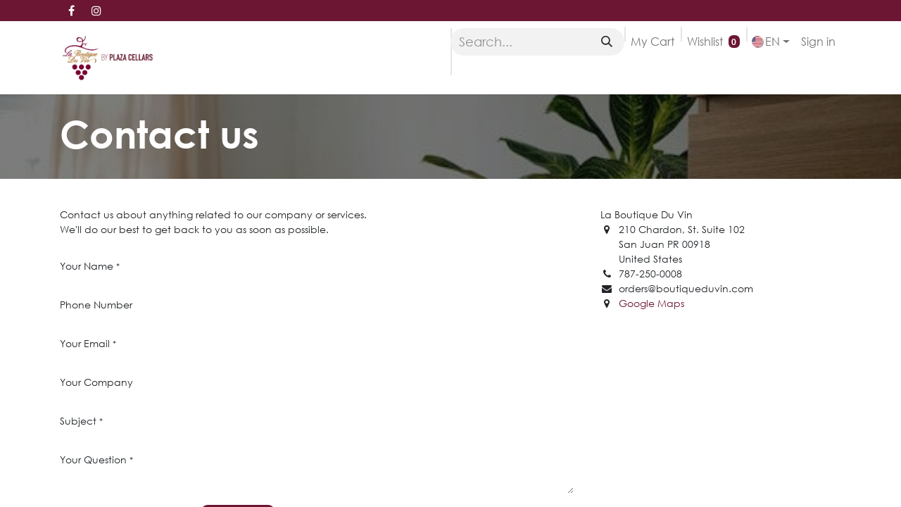

--- FILE ---
content_type: text/html; charset=utf-8
request_url: https://www.boutiqueduvin.com/contactus
body_size: 15192
content:
<!DOCTYPE html>
        
<html lang="en-US" data-website-id="1" data-main-object="website.page(50,)" data-add2cart-redirect="1">
    <head>
        <meta charset="utf-8"/>
        <meta http-equiv="X-UA-Compatible" content="IE=edge"/>
        <meta name="viewport" content="width=device-width, initial-scale=1"/>
        <meta name="generator" content="Odoo"/>
            
        <meta property="og:type" content="website"/>
        <meta property="og:title" content="Contact Us | La Boutique Du Vin"/>
        <meta property="og:site_name" content="La Boutique Du Vin"/>
        <meta property="og:url" content="https://www.boutiqueduvin.com/contactus"/>
        <meta property="og:image" content="https://www.boutiqueduvin.com/web/image/website/1/social_default_image?unique=faa1e23"/>
            
        <meta name="twitter:card" content="summary_large_image"/>
        <meta name="twitter:title" content="Contact Us | La Boutique Du Vin"/>
        <meta name="twitter:image" content="https://www.boutiqueduvin.com/web/image/website/1/social_default_image/300x300?unique=faa1e23"/>
        
        <link rel="alternate" hreflang="en" href="https://www.boutiqueduvin.com/contactus"/>
        <link rel="alternate" hreflang="es" href="https://www.boutiqueduvin.com/es/contactus"/>
        <link rel="alternate" hreflang="x-default" href="https://www.boutiqueduvin.com/contactus"/>
        <link rel="canonical" href="https://www.boutiqueduvin.com/contactus"/>
        
        <link rel="preconnect" href="https://fonts.gstatic.com/" crossorigin=""/>
        <title>Contact Us | La Boutique Du Vin</title>
        <link type="image/x-icon" rel="shortcut icon" href="/web/image/website/1/favicon?unique=faa1e23"/>
        <link rel="preload" href="/web/static/src/libs/fontawesome/fonts/fontawesome-webfont.woff2?v=4.7.0" as="font" crossorigin=""/>
        <link type="text/css" rel="stylesheet" href="/web/assets/1/50cd670/web.assets_frontend.min.css"/>
        <script id="web.layout.odooscript" type="text/javascript">
            var odoo = {
                csrf_token: "f35f20947621546cb2bb79bcb3fa819d994b3812o1801072874",
                debug: "",
            };
        </script>
            
                <script id="google_tag_code" async="1" src="https://www.googletagmanager.com/gtag/js?id=G-7M3RHJ91NX"></script>
                <script>
                    window.dataLayer = window.dataLayer || [];
                    function gtag(){dataLayer.push(arguments);}
                    
                    
                    gtag('js', new Date());
                    gtag('config', 'G-7M3RHJ91NX', {});
                </script>
        <script type="text/javascript">
            odoo.__session_info__ = {"is_admin": false, "is_system": false, "is_public": true, "is_website_user": true, "user_id": false, "is_frontend": true, "profile_session": null, "profile_collectors": null, "profile_params": null, "show_effect": true, "currencies": {"2": {"symbol": "$", "position": "before", "digits": [69, 2]}}, "bundle_params": {"lang": "en_US", "website_id": 1}, "websocket_worker_version": "17.0-3", "translationURL": "/website/translations", "cache_hashes": {"translations": "d312e63c8c0134891755678879322990e56684d3"}, "geoip_country_code": "US", "geoip_phone_code": 1, "lang_url_code": "en"};
            if (!/(^|;\s)tz=/.test(document.cookie)) {
                const userTZ = Intl.DateTimeFormat().resolvedOptions().timeZone;
                document.cookie = `tz=${userTZ}; path=/`;
            }
        </script>
        <script type="text/javascript" defer="defer" src="/web/assets/1/57d3ab9/web.assets_frontend_minimal.min.js" onerror="__odooAssetError=1"></script>
        <script type="text/javascript" defer="defer" data-src="/web/assets/1/0438d76/web.assets_frontend_lazy.min.js" onerror="__odooAssetError=1"></script>
        
                
                <script name="fbp_script">
                    !function(f,b,e,v,n,t,s)
                    {if(f.fbq)return;n=f.fbq=function(){n.callMethod?
                    n.callMethod.apply(n,arguments):n.queue.push(arguments)};
                    if(!f._fbq)f._fbq=n;n.push=n;n.loaded=!0;n.version='2.0';
                    n.queue=[];t=b.createElement(e);t.async=!0;
                    t.src=v;s=b.getElementsByTagName(e)[0];
                    s.parentNode.insertBefore(t,s)}(window, document,'script',
                    'https://connect.facebook.net/en_US/fbevents.js');
                    fbq('consent', 'grant', {});
                    fbq('init', '246321287062631', {});
                    fbq('track', 'PageView');
                </script>
                <noscript name="fbp_script_img">
                    <img height="1" width="1" style="display:none" src="https://www.facebook.com/tr?id=246321287062631&amp;ev=PageView&amp;noscript=1" loading="lazy"/>
                </noscript>
                
        
    </head>
    <body style="overflow:auto;" data-cookies-consent-manager="none">


    <div class="modal fade" id="popup" data-bs-backdrop="static" tabindex="-1" aria-labelledby="staticBackdropLabel" aria-hidden="true">
        <div class="modal-dialog modal-dialog-centered">
            <form role="form" action="/modal_post">
                <div class="modal-content border border-5 border-primary">
                    <main class="modal-body text-center">
                        <div class="logo col-6 offset-3 pt32 pb24">
                            <span role="img" aria-label="Logo of La Boutique Du Vin" title="La Boutique Du Vin"><img src="/web/image/website/1/logo/La%20Boutique%20Du%20Vin?unique=faa1e23" class="img img-fluid" alt="La Boutique Du Vin" loading="lazy"/></span>
                        </div>

                        <div class="card-body">
                            <h4 class="card-title text-burgundy">Welcome to <span>La Boutique Du Vin</span>!</h4>
                            <p class="card-text fs-6 lh-1 mt24 mb48 col-sm-12">
                                Before continuing, please confirm you are over the age of 18.
                            </p>
                            <form action="/modal_post" method="post">
                                <div class="row">

                                    <div class="col-sm-12 col-md-4 offset-md-2 mb-3">
                                        <button type="button" value="No" class="btn btn-secondary border border-primary fs-6 text-burgundy rounded-2" id="deny_button">
                                            No
                                        </button>
                                    </div>

                                    <div class="col-sm-12 col-md-4 mb-3">
                                        <button type="button" class="btn btn-primary fs-6 rounded-2" id="confirm_button" value="Yes">
                                            Yes, I am
                                        </button>
                                    </div>
                                </div>
                            </form>
                        </div>
                    </main>
                </div>
            </form>
        </div>
    </div>
        <div id="wrapwrap" class="   ">
                <header id="top" data-anchor="true" data-name="Header" data-extra-items-toggle-aria-label="Extra items button" class="   o_header_standard o_hoverable_dropdown" style=" ">
                    
    <nav data-name="Navbar" aria-label="Main" class="navbar navbar-expand-lg navbar-light o_colored_level o_cc o_header_force_no_radius d-none d-lg-block p-0 shadow-sm rounded-0 ">
        

            <div id="o_main_nav" class="o_main_nav">
                <div aria-label="Top" class="o_header_sales_three_top o_header_hide_on_scroll position-relative border-bottom z-index-1 o_border_contrast">
                    <div class="container d-flex justify-content-between gap-3 h-100">
                        <ul class="navbar-nav align-items-center gap-3 py-1">
                            
        <li class="">
            <div class="o_header_social_links ">
                <div class="s_social_media o_not_editable oe_unmovable oe_unremovable" data-snippet="s_social_media" data-name="Social Media">
                    <h5 class="s_social_media_title d-none">Follow us</h5>
<a href="/website/social/facebook" class="s_social_media_facebook o_nav-link_secondary nav-link m-0 p-0 text-decoration-none" target="_blank" aria-label="Facebook">
                        <i class="fa fa-facebook fa-stack p-1 o_editable_media text-o-color-4" contenteditable="false"></i>
                    </a>
<a href="/website/social/instagram" class="s_social_media_instagram o_nav-link_secondary nav-link m-0 p-0 text-decoration-none" target="_blank" aria-label="Instagram">
                        <i class="fa fa-instagram fa-stack p-1 o_editable_media text-o-color-4" contenteditable="false"></i>
                    </a>
</div>
            </div>
        </li>
                        </ul>
                        <ul class="navbar-nav align-items-center gap-3 py-1">
                            
                            
                        </ul>
                    </div>
                </div>
                <div aria-label="Bottom" class="container d-flex align-items-center py-2">
                    
    <a data-name="Navbar Logo" href="/" class="navbar-brand logo me-4">
            
            <span role="img" aria-label="Logo of La Boutique Du Vin" title="La Boutique Du Vin"><img src="/web/image/website/1/logo/La%20Boutique%20Du%20Vin?unique=faa1e23" class="img img-fluid" width="95" height="40" alt="La Boutique Du Vin" loading="lazy"/></span>
        </a>
    
                    <div class="ms-auto">
                        <ul class="navbar-nav justify-content-end align-items-center gap-2 w-100 o_header_separator">
                            
        <li class="">
    <form method="get" class="o_searchbar_form o_wait_lazy_js s_searchbar_input h-100 z-index-0" action="/website/search" data-snippet="s_searchbar_input">
            <div role="search" class="input-group h-100">
        <input type="search" name="search" class="search-query form-control oe_search_box border-0 bg-light border-0 border-start rounded-0" placeholder="Search..." data-search-type="all" data-limit="5" data-display-image="true" data-display-description="true" data-display-extra-link="true" data-display-detail="true" data-order-by="name asc"/>
        <button type="submit" aria-label="Search" title="Search" class="btn oe_search_button rounded-0 bg-o-color-4">
            <i class="oi oi-search"></i>
        </button>
    </div>

            <input name="order" type="hidden" class="o_search_order_by oe_unremovable" value="name asc"/>
            
    
        </form>
        </li>
                            
        
            <li class="position-relative divider d-none"></li> 
            <li class="o_wsale_my_cart  position-relative">
                <a href="/shop/cart" aria-label="eCommerce cart" class="nav-link btn btn-sm d-flex flex-row-reverse align-items-center">
                    <div class="d-contains">
                        <sup class="my_cart_quantity badge text-bg-primary top-0 d-block ms-2 d-none" data-order-id="">0</sup>
                    </div>
                    <span class="">My Cart</span>
                </a>
            </li>
        
        
            <li class="o_wsale_my_wish  position-relative">
                <a href="/shop/wishlist" class="nav-link btn btn-sm d-flex flex-row-reverse align-items-center">
                    <div class="d-contains">
                        <sup class="my_wish_quantity o_animate_blink badge text-bg-primary top-0 d-block ms-2">0</sup>
                    </div>
                    <span class="">Wishlist</span>
                </a>
            </li>
        
        <li data-name="Language Selector" class="o_header_language_selector position-relative">
        
            <div class="js_language_selector  dropdown d-print-none">
                <button type="button" data-bs-toggle="dropdown" aria-haspopup="true" aria-expanded="true" class="btn border-0 dropdown-toggle nav-link btn-sm d-flex align-items-center o_nav-link_secondary">
    <img class="o_lang_flag " src="/base/static/img/country_flags/us.png?height=25" alt="English (US)" loading="lazy"/>
                    <span class="align-middle">EN</span>
                </button>
                <div role="menu" class="dropdown-menu dropdown-menu-end">
                        <a class="dropdown-item js_change_lang active" role="menuitem" href="/contactus" data-url_code="en" title="English (US)">
    <img class="o_lang_flag " src="/base/static/img/country_flags/us.png?height=25" alt="English (US)" loading="lazy"/>
                            <span class="align-middle ms-1">EN</span>
                        </a>
                        <a class="dropdown-item js_change_lang " role="menuitem" href="/es/contactus" data-url_code="es" title=" Español">
    <img class="o_lang_flag " src="/base/static/img/country_flags/es.png?height=25" alt=" Español" loading="lazy"/>
                            <span class="align-middle ms-1">ES</span>
                        </a>
                </div>
            </div>
        
        </li>
                            
            <li class="position-relative o_no_autohide_item">
                <a href="/web/login" class="nav-link btn-sm e o_nav-link_secondary">Sign in</a>
            </li>
                            
        
        
                        </ul>
                        
    <ul id="top_menu" role="menu" class="nav navbar-nav top_menu o_menu_loading justify-content-end">
        

                            
    <li role="presentation" class="nav-item dropdown position-static">
        <a data-bs-toggle="dropdown" href="/wines" role="menuitem" class="nav-link dropdown-toggle o_mega_menu_toggle  " data-bs-display="static">
            <span>Wine</span>
        </a>
        <div data-name="Mega Menu" class="dropdown-menu o_mega_menu dropdown-menu-right o_no_parent_editor"><section class="s_mega_menu_multi_menus py-4 o_colored_level" data-name="Multi-Menus" data-snippet="s_mega_menu_multi_menus" style="background-color: white !important; background-image: none;">
        <div class="container">
            <div class="row o_grid_mode" data-row-count="6">
                
                
                
                
                
                    <div class="py-2 text-center o_grid_item g-col-lg-3 g-height-6 col-lg-3 o_colored_level" style="grid-area: 1 / 1 / 7 / 4; z-index: 1;">
                        <h4>Type
                        </h4><nav class="flex-column nav"><a href="/shop/87510?search=&amp;attrib=26-1216" class="nav-link" data-name="Menu Item" data-bs-original-title="" title="">Sparkling </a><a href="/shop/11660?search=&amp;attrib=26-1207" class="nav-link" data-name="Menu Item" data-bs-original-title="" title="" aria-describedby="tooltip381132">White </a><a href="/shop/87509?search=&amp;attrib=26-1213" class="nav-link" data-name="Menu Item" data-bs-original-title="" title="">Rose</a><a href="/shop/87508?search=&amp;attrib=26-1206" class="nav-link" data-name="Menu Item" data-bs-original-title="" title="">Red</a><a href="/shop?search=&amp;attrib=26-4893" class="nav-link" data-name="Menu Item" data-bs-original-title="" title="">Non Alcoholic</a><a href="/shop/87511?search=&amp;attrib=26-1215" class="nav-link" data-name="Menu Item" data-bs-original-title="" title="">Fortified</a><a href="/oldies" class="nav-link" data-name="Menu Item" data-bs-original-title="" title="">Oldies</a></nav><br><nav class="flex-column nav"></nav><br><nav class="flex-column nav"></nav><nav class="flex-column nav">
                            
                        </nav>
                    </div>
                
                    <div class="py-2 text-center o_grid_item g-col-lg-3 g-height-6 col-lg-3 o_colored_level" style="grid-area: 1 / 4 / 7 / 7; z-index: 2;">
                        <h4>Country</h4>
                        <nav class="nav flex-column"><a href="/shop/?search=&amp;attrib=26-1215&amp;attrib=26-1206&amp;attrib=26-1213&amp;attrib=26-1216&amp;attrib=26-1207&amp;attrib=30-725" class="nav-link" data-name="Menu Item" data-bs-original-title="" title="" aria-describedby="tooltip795755">France</a><a href="/shop/?search=&amp;attrib=26-1215&amp;attrib=26-1206&amp;attrib=26-1213&amp;attrib=26-1216&amp;attrib=26-1207&amp;attrib=30-726" class="nav-link" data-name="Menu Item" data-bs-original-title="" title="">Italy</a><a href="/shop/?search=&amp;attrib=26-1215&amp;attrib=26-1206&amp;attrib=26-1213&amp;attrib=26-1216&amp;attrib=26-1207&amp;attrib=30-714" class="nav-link" data-name="Menu Item" data-bs-original-title="" title="" aria-describedby="tooltip614371">Spain</a><a href="/shop/?search=&amp;attrib=26-1215&amp;attrib=26-1206&amp;attrib=26-1213&amp;attrib=26-1216&amp;attrib=26-1207&amp;attrib=30-713" class="nav-link" data-name="Menu Item" data-bs-original-title="" title="" aria-describedby="tooltip853447">United States</a><a href="/shop/?search=&amp;attrib=26-1215&amp;attrib=26-1206&amp;attrib=26-1213&amp;attrib=26-1216&amp;attrib=26-1207&amp;attrib=30-739" class="nav-link" data-name="Menu Item" data-bs-original-title="" title="" aria-describedby="tooltip900527">New Zealand</a><a href="/shop/?search=&amp;attrib=26-1215&amp;attrib=26-1206&amp;attrib=26-1213&amp;attrib=26-1216&amp;attrib=26-1207" class="nav-link" data-name="Menu Item" data-bs-original-title="" title="" aria-describedby="tooltip900527">See all countries</a></nav><nav class="flex-column nav"> </nav>
                    </div>
                
                    <div class="py-2 text-center o_grid_item g-col-lg-3 g-height-6 col-lg-3" style="grid-area: 1 / 7 / 7 / 10; z-index: 3;">
                        <h4>Varietal</h4>
                        <nav class="nav flex-column"><a href="/shop/?search=&amp;attrib=26-1215&amp;attrib=26-1206&amp;attrib=26-1213&amp;attrib=26-1216&amp;attrib=26-1207&amp;attrib=28-583" class="nav-link" data-name="Menu Item" data-bs-original-title="" title="" aria-describedby="tooltip723367">Blend</a><a href="/shop/?search=&amp;attrib=26-1215&amp;attrib=26-1206&amp;attrib=26-1213&amp;attrib=26-1216&amp;attrib=26-1207&amp;attrib=28-580" class="nav-link" data-name="Menu Item" data-bs-original-title="" title="" aria-describedby="tooltip864103">Cabernet Sauvignon</a><a href="/shop/?search=&amp;attrib=26-1215&amp;attrib=26-1206&amp;attrib=26-1213&amp;attrib=26-1216&amp;attrib=26-1207&amp;attrib=28-581" class="nav-link" data-name="Menu Item" data-bs-original-title="" title="" aria-describedby="tooltip918629">Chardonnay</a><a href="/shop/?search=&amp;attrib=26-1215&amp;attrib=26-1206&amp;attrib=26-1213&amp;attrib=26-1216&amp;attrib=26-1207&amp;attrib=28-582" class="nav-link" data-name="Menu Item" data-bs-original-title="" title="" aria-describedby="tooltip574631">Pinot Noir</a><a href="/shop/?search=&amp;attrib=26-1215&amp;attrib=26-1206&amp;attrib=26-1213&amp;attrib=26-1216&amp;attrib=26-1207&amp;attrib=28-585" class="nav-link" data-name="Menu Item" data-bs-original-title="" title="" aria-describedby="tooltip839253">Albariño</a><a href="/shop/?search=&amp;attrib=26-1215&amp;attrib=26-1206&amp;attrib=26-1213&amp;attrib=26-1216&amp;attrib=26-1207&amp;attrib=28-587" class="nav-link" data-name="Menu Item" data-bs-original-title="" title="" aria-describedby="tooltip839253">Tempranillo</a><a href="/shop/?search=&amp;attrib=26-1215&amp;attrib=26-1206&amp;attrib=26-1213&amp;attrib=26-1216&amp;attrib=26-1207&amp;attrib=28-626" class="nav-link" data-name="Menu Item" data-bs-original-title="" title="" aria-describedby="tooltip839253">Pinot Grigio</a><a href="/shop/?search=&amp;attrib=26-1215&amp;attrib=26-1206&amp;attrib=26-1213&amp;attrib=26-1216&amp;attrib=26-1207" class="nav-link" data-name="Menu Item" data-bs-original-title="" title="" aria-describedby="tooltip839253">See all varietals</a></nav><nav class="flex-column nav"> </nav>
                    </div>
                
                    <div class="py-2 text-center o_colored_level o_grid_item g-col-lg-3 g-height-6 col-lg-3 o_snippet_invisible o_conditional_hidden" style="grid-area: 1 / 10 / 7 / 13; z-index: 4;" data-visibility="conditional" data-visibility-value-lang='[{"id":77,"name":"Spanish / Español","display_name":"Spanish / Español","code":"es_ES"}]' data-visibility-selectors='html:not([lang="es-ES"]) body:not(.editor_enable) [data-visibility-id="lang_o_77"]' data-visibility-id="lang_o_77">
                        <p> </p><p><a href="/es/wines" data-bs-original-title="" title=""><img class="img-fluid o_we_custom_image" src="/web/image/34766/Vinos.jpeg?access_token=2817551c-8464-49e5-a561-027a389524ea" data-bs-original-title="" title="" aria-describedby="tooltip244991" loading="lazy" data-mimetype="image/jpeg" data-original-id="34766" data-original-src="/web/image/34766-09282376/Vinos.jpeg" data-mimetype-before-conversion="image/jpeg"></a><a href="/wines"><br></a></p>
                        </div>
                
            <div class="py-2 text-center o_colored_level o_grid_item g-col-lg-3 g-height-6 col-lg-3 o_snippet_invisible o_conditional_hidden" style="z-index: 5; grid-area: 1 / 10 / 7 / 13;" data-visibility="conditional" data-visibility-value-lang='[{"id":1,"name":"English (US)","display_name":"English (US)","code":"en_US"}]' data-visibility-selectors='html:not([lang="en-US"]) body:not(.editor_enable) [data-visibility-id="lang_o_1"]' data-visibility-id="lang_o_1">
                        <p> <a href="/wines" data-bs-original-title="" title="" aria-describedby="popover965786"><img class="img-fluid o_we_custom_image" src="/web/image/29320/all-our-wines.jpg?access_token=c57e9bdf-4f72-49a4-8c1e-25b362ef2adb" data-bs-original-title="" title="" aria-describedby="tooltip499199" loading="lazy" data-mimetype="image/jpeg" data-original-id="29320" data-original-src="/web/image/29320-bd55cada/all-our-wines.jpg" data-mimetype-before-conversion="image/jpeg"></a></p><p><a href="/wines"><br></a></p>
                        </div></div>
        </div>
    </section></div>
        
    </li>
    <li role="presentation" class="nav-item dropdown position-static">
        <a data-bs-toggle="dropdown" href="/spirits" role="menuitem" class="nav-link dropdown-toggle o_mega_menu_toggle  " data-bs-display="static">
            <span>Spirits</span>
        </a>
        <div data-name="Mega Menu" class="dropdown-menu o_mega_menu dropdown-menu-right o_no_parent_editor"><div class="o_colored_level" style="background-color: white !important;"><section class="s_text_block pb0 pt0 o_colored_level" data-name="Text block" data-snippet="s_text_block">
        <div class="container">
            <div class="row">
                <div class="col-lg-12 pt32 pb0">
                    <h4 class="lead">Type</h4>
                </div>
            </div>
        </div>
    </section>
    







<section class="s_mega_menu_multi_menus py-4 pt0 o_colored_level" data-name="Multi-Menus" data-snippet="s_mega_menu_multi_menus" style="background-image: none;">
        <div class="container">
            <div class="row o_grid_mode" data-row-count="3">
                
                
                
                
                
                    <div class="py-2 text-center o_grid_item g-col-lg-3 g-height-2 col-lg-3" style="grid-area: 1 / 1 / 3 / 4; z-index: 1;">
                        
                        <nav class="nav flex-column"><a href="/shop/11704?search=&amp;attrib=26-1217" class="nav-link" data-name="Menu Item" data-bs-original-title="" title="" aria-describedby="tooltip125562">Cognac</a><a href="/shop/11678?search=&amp;attrib=26-1209" class="nav-link" data-name="Menu Item" data-bs-original-title="" title="">Gin</a><a href="/shop/11679?search=&amp;attrib=26-1212" class="nav-link" data-name="Menu Item" data-bs-original-title="" title="" aria-describedby="tooltip955678">Liqueur</a></nav>
                    </div>
                
                    <div class="py-2 text-center o_grid_item g-col-lg-3 g-height-2 col-lg-3" style="grid-area: 1 / 4 / 3 / 7; z-index: 2;"><nav class="nav flex-column"><a href="/shop/11680?search=&amp;attrib=26-1219" class="nav-link" data-name="Menu Item" data-bs-original-title="" title="" aria-describedby="tooltip676130">Mezcal</a><a href="/shop/11695?search=&amp;attrib=26-1208" class="nav-link" data-name="Menu Item" data-bs-original-title="" title="" aria-describedby="tooltip73159">Rum</a><a href="/shop/11696?search=&amp;attrib=26-1211" class="nav-link" data-name="Menu Item" data-bs-original-title="" title="" aria-describedby="tooltip892164">Tequila</a></nav></div>
                
                    <div class="py-2 text-center o_colored_level o_grid_item g-col-lg-3 g-height-2 col-lg-3" style="grid-area: 1 / 7 / 3 / 10; z-index: 3;">
                        
                        <nav class="nav flex-column">
                            
                                
                                
                                <a href="/shop/11697?search=&amp;attrib=26-1214" class="nav-link" data-name="Menu Item" data-bs-original-title="" title="" aria-describedby="tooltip475761">Vodka</a>
                            
                                
                                
                                <a href="/shop/11698?search=&amp;attrib=26-1210" class="nav-link" data-name="Menu Item" data-bs-original-title="" title="" aria-describedby="tooltip971396">Whiskey/Whisky</a>
                            
                                
                                
                                
                            
                        </nav>
                    </div>
                
                    <div class="py-2 text-center o_colored_level o_grid_item g-col-lg-3 g-height-2 col-lg-3 o_snippet_invisible o_conditional_hidden" style="grid-area: 1 / 10 / 3 / 13; z-index: 4;" data-visibility="conditional" data-visibility-value-lang='[{"id":77,"name":"Spanish / Español","display_name":"Spanish / Español","code":"es_ES"}]' data-visibility-selectors='html:not([lang="es-ES"]) body:not(.editor_enable) [data-visibility-id="lang_o_77"]' data-visibility-id="lang_o_77">
                        <p><a href="/es/spirits" data-bs-original-title="" title=""><img class="img-fluid o_we_custom_image" src="/web/image/34761/Espiritus.jpeg?access_token=6ae3e31e-7e54-428a-817a-36fa4610edda" data-bs-original-title="" title="" aria-describedby="tooltip447555" loading="lazy"></a><a href="/spirits"><br data-bs-original-title="" title="" aria-describedby="tooltip490101"></a></p>
                        <nav class="nav flex-column">
                            
                                
                                
                                
                            
                                
                                
                                
                            
                                
                                
                                <a href="#" class="nav-link" data-name="Menu Item" data-bs-original-title="" title="" aria-describedby="tooltip125823"></a>
                            
                        </nav>
                    </div>
                
            <div class="py-2 text-center o_colored_level o_grid_item g-col-lg-3 g-height-2 col-lg-3 o_snippet_invisible o_conditional_hidden" style="z-index: 5; grid-area: 2 / 10 / 4 / 13;" data-visibility="conditional" data-visibility-value-lang='[{"id":1,"name":"English (US)","display_name":"English (US)","code":"en_US"}]' data-visibility-selectors='html:not([lang="en-US"]) body:not(.editor_enable) [data-visibility-id="lang_o_1"]' data-visibility-id="lang_o_1">
                        <p><a href="/spirits" data-bs-original-title="" title=""><img class="img-fluid o_we_custom_image" src="/web/image/29323/see-all-spirits.jpg?access_token=49769f37-1b36-4b8d-813c-5a31323fb85d" data-bs-original-title="" title="" aria-describedby="tooltip130652" loading="lazy" data-mimetype="image/jpeg" data-original-id="29323" data-original-src="/web/image/29323-b736be11/see-all-spirits.jpg" data-mimetype-before-conversion="image/jpeg"></a></p><p><a href="/spirits"><br data-bs-original-title="" title="" aria-describedby="tooltip490101"></a></p>
                        <nav class="nav flex-column">
                            
                                
                                
                                
                            
                                
                                
                                
                            
                                
                                
                                <a href="#" class="nav-link" data-name="Menu Item" data-bs-original-title="" title="" aria-describedby="tooltip125823"></a>
                            
                        </nav>
                    </div></div>
        </div>
    </section>
</div></div>
        
    </li>
    <li role="presentation" class="nav-item dropdown position-static">
        <a data-bs-toggle="dropdown" href="#" role="menuitem" class="nav-link dropdown-toggle o_mega_menu_toggle  " data-bs-display="static">
            <span>Other</span>
        </a>
        <div data-name="Mega Menu" class="dropdown-menu o_mega_menu dropdown-menu-right"><section class="s_mega_menu_multi_menus py-4 o_colored_level" data-name="Multi-Menus" data-snippet="s_mega_menu_multi_menus" style="background-color: white !important;">
        <div class="container">
            <div class="row">
                
                
                
                
                
                    <div class="col-lg-3 py-2 text-center">
                        <h4>Beers</h4>
                        <nav class="nav flex-column">
                            
                                
                                
                                <a href="/shop/11703?search=&amp;attrib=26-571" class="nav-link" data-name="Menu Item" data-bs-original-title="" title="" aria-describedby="tooltip184010">See all Beers</a>
                            
                                
                                
                                
                            
                                
                                
                                
                            
                        </nav>
                    </div>
                
                    <div class="col-lg-3 py-2 text-center">
                        <h4>Beverages</h4>
                        <nav class="nav flex-column">
                            
                                
                                
                                <a href="/shop/12159?search=&amp;attrib=26-1221" class="nav-link" data-name="Menu Item" data-bs-original-title="" title="" aria-describedby="tooltip402400">Tea</a>
                            
                                
                                
                                <a href="/shop/12158?search=&amp;attrib=26-1220" class="nav-link" data-name="Menu Item" data-bs-original-title="" title="" aria-describedby="tooltip694822">Mixers</a>
                            
                                
                                
                                <a href="/shop/12157?search=&amp;attrib=26-1218" class="nav-link" data-name="Menu Item" data-bs-original-title="" title="" aria-describedby="tooltip420642">Juice</a>
                            
                        </nav>
                    </div>
                
                    <div class="col-lg-3 py-2 text-center">
                        <h4>Sake</h4>
                        <nav class="nav flex-column">
                            
                                
                                
                                <a href="/shop/11702?search=&amp;attrib=26-1060" class="nav-link" data-name="Menu Item" data-bs-original-title="" title="" aria-describedby="tooltip286909">See all Sake</a>
                            
                                
                                
                                
                            
                                
                                
                                
                            
                        </nav>
                    </div>
                
                    <div class="col-lg-3 py-2 text-center"><h4 style="width: 191.25px;">Wine Accessories</h4><nav class="nav flex-column"><a href="/shop?search=&amp;attrib=26-1547" class="nav-link" data-name="Menu Item" data-bs-original-title="" title="" aria-describedby="tooltip286909">View all</a></nav></div>
                
            </div>
        </div>
    </section></div>
        
    </li>
    <li role="presentation" class="nav-item">
        <a role="menuitem" href="/gifts" class="nav-link ">
            <span>Gifts</span>
        </a>
    </li>
    <li role="presentation" class="nav-item">
        <a role="menuitem" href="/specials" class="nav-link ">
            <span>Specials</span>
        </a>
    </li>
    <li role="presentation" class="nav-item dropdown position-static">
        <a data-bs-toggle="dropdown" href="#" role="menuitem" class="nav-link dropdown-toggle o_mega_menu_toggle  " data-bs-display="static">
            <span>More</span>
        </a>
        <div data-name="Mega Menu" class="dropdown-menu o_mega_menu dropdown-menu-right"><div class="o_colored_level" style="background-color: white !important;"><section class="s_text_block pt32 pb0 o_colored_level" data-name="Text block" data-snippet="s_text_block" style="background-image: none;">
        <div class="container">
            <div class="row">
                <div class="col-lg-12 pb0 pt0 o_colored_level">
                    <h4 class="lead">Select an option</h4>
                </div>
            </div>
        </div>
    </section>
    



<section class="s_mega_menu_multi_menus py-4 pt0 o_colored_level" data-name="Multi-Menus" data-snippet="s_mega_menu_multi_menus" style="background-image: none;">
        <div class="container">
            <div class="row">
                
                
                
                
                
                    <div class="col-lg-3 py-2 text-center o_colored_level">
                        
                        <nav class="nav flex-column"><a href="/faq" class="nav-link o_draggable" data-name="Menu Item" data-bs-original-title="" title="">FAQ</a><a href="/shop/" class="nav-link" data-name="Menu Item" data-bs-original-title="" title="" aria-describedby="tooltip655309">Our Selection</a><a href="/blog" class="nav-link" data-name="Menu Item" data-bs-original-title="" title="" aria-describedby="tooltip988500">Blog</a></nav>
                    </div>
                
                    <div class="col-lg-3 py-2 text-center"><nav class="nav flex-column"><a href="/shop/wishlist" class="nav-link" data-name="Menu Item" data-bs-original-title="" title="" aria-describedby="tooltip330116">Favorites</a><a href="/aboutus" class="nav-link" data-name="Menu Item" data-bs-original-title="" title="" aria-describedby="tooltip970099">About Us</a><a href="/contactus" class="nav-link" data-name="Menu Item" data-bs-original-title="" title="" aria-describedby="tooltip970099">Contact Us</a></nav></div>
                
                    <div class="col-lg-3 py-2 text-center"><a href="/news-events" class="nav-link" data-name="Menu Item" data-bs-original-title="" title="" aria-describedby="tooltip330116">News/Events</a><nav class="nav flex-column"><a href="/aboutus" class="nav-link" data-name="Menu Item" data-bs-original-title="" title=""></a><a href="/contactus" class="nav-link" data-name="Menu Item" data-bs-original-title="" title="" aria-describedby="tooltip607852"></a></nav></div>
                
                    <div class="col-lg-3 py-2 text-center"><nav class="nav flex-column"><a href="#" class="nav-link" data-name="Menu Item" data-bs-original-title="" title="" aria-describedby="tooltip598302"></a></nav></div>
                
            </div>
        </div>
    </section>
</div></div>
        
    </li>
                        
    </ul>
                    </div>
                </div>
            </div>
        
    </nav>
    <nav data-name="Navbar" aria-label="Mobile" class="navbar  navbar-light o_colored_level o_cc o_header_mobile d-block d-lg-none shadow-sm px-0 o_header_force_no_radius">
        

        <div class="o_main_nav container flex-wrap justify-content-between">
            
    <a data-name="Navbar Logo" href="/" class="navbar-brand logo ">
            
            <span role="img" aria-label="Logo of La Boutique Du Vin" title="La Boutique Du Vin"><img src="/web/image/website/1/logo/La%20Boutique%20Du%20Vin?unique=faa1e23" class="img img-fluid" width="95" height="40" alt="La Boutique Du Vin" loading="lazy"/></span>
        </a>
    
            <ul class="o_header_mobile_buttons_wrap navbar-nav flex-row align-items-center gap-2 mb-0">
        
            <li class=" divider d-none"></li> 
            <li class="o_wsale_my_cart  ">
                <a href="/shop/cart" aria-label="eCommerce cart" class="o_navlink_background_hover btn position-relative rounded-circle border-0 p-1 text-reset">
                    <div class="">
                        <i class="fa fa-shopping-cart fa-stack"></i>
                        <sup class="my_cart_quantity badge text-bg-primary position-absolute top-0 end-0 mt-n1 me-n1 rounded-pill d-none" data-order-id="">0</sup>
                    </div>
                </a>
            </li>
        
        
            <li class="o_wsale_my_wish  ">
                <a href="/shop/wishlist" class="o_navlink_background_hover btn position-relative rounded-circle border-0 p-1 text-reset">
                    <div class="">
                        <i class="fa fa-1x fa-heart fa-stack"></i>
                        <sup class="my_wish_quantity o_animate_blink badge text-bg-primary position-absolute top-0 end-0 mt-n1 me-n1 rounded-pill">0</sup>
                    </div>
                </a>
            </li>
        
                <li>
                    <button class="nav-link btn me-auto p-2 o_not_editable" type="button" data-bs-toggle="offcanvas" data-bs-target="#top_menu_collapse_mobile" aria-controls="top_menu_collapse_mobile" aria-expanded="false" aria-label="Toggle navigation">
                        <span class="navbar-toggler-icon"></span>
                    </button>
                </li>
            </ul>
            <div id="top_menu_collapse_mobile" class="offcanvas offcanvas-end o_navbar_mobile">
                <div class="offcanvas-header justify-content-end o_not_editable">
                    <button type="button" class="nav-link btn-close" data-bs-dismiss="offcanvas" aria-label="Close"></button>
                </div>
                <div class="offcanvas-body d-flex flex-column justify-content-between h-100 w-100">
                    <ul class="navbar-nav">
                        
        <li class="">
    <form method="get" class="o_searchbar_form o_wait_lazy_js s_searchbar_input " action="/website/search" data-snippet="s_searchbar_input">
            <div role="search" class="input-group mb-3">
        <input type="search" name="search" class="search-query form-control oe_search_box border-0 bg-light rounded-start-pill text-bg-light ps-3" placeholder="Search..." data-search-type="all" data-limit="0" data-display-image="true" data-display-description="true" data-display-extra-link="true" data-display-detail="true" data-order-by="name asc"/>
        <button type="submit" aria-label="Search" title="Search" class="btn oe_search_button rounded-end-pill bg-o-color-3 pe-3">
            <i class="oi oi-search"></i>
        </button>
    </div>

            <input name="order" type="hidden" class="o_search_order_by oe_unremovable" value="name asc"/>
            
    
        </form>
        </li>
                        
    <ul role="menu" class="nav navbar-nav top_menu  ">
        

                            
    <li role="presentation" class="nav-item dropdown position-static">
        <a data-bs-toggle="dropdown" href="/wines" role="menuitem" class="nav-link dropdown-toggle o_mega_menu_toggle  d-flex justify-content-between align-items-center" data-bs-display="static">
            <span>Wine</span>
        </a>
        
    </li>
    <li role="presentation" class="nav-item dropdown position-static">
        <a data-bs-toggle="dropdown" href="/spirits" role="menuitem" class="nav-link dropdown-toggle o_mega_menu_toggle  d-flex justify-content-between align-items-center" data-bs-display="static">
            <span>Spirits</span>
        </a>
        
    </li>
    <li role="presentation" class="nav-item dropdown position-static">
        <a data-bs-toggle="dropdown" href="#" role="menuitem" class="nav-link dropdown-toggle o_mega_menu_toggle  d-flex justify-content-between align-items-center" data-bs-display="static">
            <span>Other</span>
        </a>
        
    </li>
    <li role="presentation" class="nav-item">
        <a role="menuitem" href="/gifts" class="nav-link ">
            <span>Gifts</span>
        </a>
    </li>
    <li role="presentation" class="nav-item">
        <a role="menuitem" href="/specials" class="nav-link ">
            <span>Specials</span>
        </a>
    </li>
    <li role="presentation" class="nav-item dropdown position-static">
        <a data-bs-toggle="dropdown" href="#" role="menuitem" class="nav-link dropdown-toggle o_mega_menu_toggle  d-flex justify-content-between align-items-center" data-bs-display="static">
            <span>More</span>
        </a>
        
    </li>
                        
    </ul>
                        
                        
        <li class="">
            <div class="o_header_social_links mt-2 border-top pt-2 o_border_contrast">
                <div class="s_social_media o_not_editable oe_unmovable oe_unremovable" data-snippet="s_social_media" data-name="Social Media">
                    <h5 class="s_social_media_title d-none">Follow us</h5>
<a href="/website/social/facebook" class="s_social_media_facebook o_nav-link_secondary nav-link m-0 p-0 text-decoration-none" target="_blank" aria-label="Facebook">
                        <i class="fa fa-facebook fa-stack p-1 o_editable_media text-o-color-4" contenteditable="false"></i>
                    </a>
<a href="/website/social/instagram" class="s_social_media_instagram o_nav-link_secondary nav-link m-0 p-0 text-decoration-none" target="_blank" aria-label="Instagram">
                        <i class="fa fa-instagram fa-stack p-1 o_editable_media text-o-color-4" contenteditable="false"></i>
                    </a>
</div>
            </div>
        </li>
                    </ul>
                    <ul class="navbar-nav gap-2 mt-3 w-100">
                        
            <li class=" o_no_autohide_item">
                <a href="/web/login" class="btn btn-outline-secondary w-100">Sign in</a>
            </li>
                        
        
        
                        
        <li data-name="Language Selector" class="o_header_language_selector ">
        
            <div class="js_language_selector dropup dropdown d-print-none">
                <button type="button" data-bs-toggle="dropdown" aria-haspopup="true" aria-expanded="true" class="btn border-0 dropdown-toggle btn-outline-secondary d-flex align-items-center w-100 px-2">
    <img class="o_lang_flag me-2" src="/base/static/img/country_flags/us.png?height=25" alt="English (US)" loading="lazy"/>
                    <span class="align-middle">EN</span>
                </button>
                <div role="menu" class="dropdown-menu w-100">
                        <a class="dropdown-item js_change_lang active" role="menuitem" href="/contactus" data-url_code="en" title="English (US)">
    <img class="o_lang_flag me-2" src="/base/static/img/country_flags/us.png?height=25" alt="English (US)" loading="lazy"/>
                            <span class="align-middle me-auto small">EN</span>
                        </a>
                        <a class="dropdown-item js_change_lang " role="menuitem" href="/es/contactus" data-url_code="es" title=" Español">
    <img class="o_lang_flag me-2" src="/base/static/img/country_flags/es.png?height=25" alt=" Español" loading="lazy"/>
                            <span class="align-middle me-auto small">ES</span>
                        </a>
                </div>
            </div>
        
        </li>
                        
                    </ul>
                </div>
            </div>
        </div>
    
    </nav>
    
        </header>
                <main>
                    
            <span class="hidden" data-for="contactus_form" data-values="{&#39;email_to&#39;: &#39;orders@boutiqueduvin.com&#39;, &#39;name&#39;: &#39;&#39;, &#39;phone&#39;: &#39;&#39;, &#39;email_from&#39;: &#39;&#39;, &#39;company&#39;: &#39;&#39;, &#39;subject&#39;: &#39;&#39;}"></span>
            <div id="wrap" class="oe_structure oe_empty">
                <section class="s_title parallax s_parallax_is_fixed bg-black-50 pt24 pb24" data-vcss="001" data-snippet="s_title" data-scroll-background-ratio="1" data-name="Title">
                    <span class="s_parallax_bg oe_img_bg" style="background-image: url(&#39;/web/image/website.s_banner_default_image&#39;); background-position: 50% 0;"></span>
                    <div class="o_we_bg_filter bg-black-50"></div>
                    <div class="container">
                        <h1>Contact us</h1>
                    </div>
                </section>
                <section class="s_text_block pt40 pb40 o_colored_level" data-snippet="s_text_block" data-name="Text" style="background-image: none;">
                    <div class="s_allow_columns container">
                        <div class="row">
                            <div class="col-lg-8 mt-4 mt-lg-0 o_colored_level">
                                <p>
                                    Contact us about anything related to our company or services.<br/>
                                    We'll do our best to get back to you as soon as possible.
                                </p>
                                <section class="s_website_form" data-vcss="001" data-snippet="s_website_form" data-name="Form">
                                    <div class="container">
                                        <form id="contactus_form" action="/website/form/" method="post" enctype="multipart/form-data" class="o_mark_required" data-mark="*" data-model_name="mail.mail" data-success-mode="redirect" data-success-page="/contactus-thank-you" data-pre-fill="true">
                                            <div class="s_website_form_rows row s_col_no_bgcolor">
                                                <div class="py-2 col-12 s_website_form_field s_website_form_custom s_website_form_required" data-type="char" data-name="Field">
                                                    <div class="row s_col_no_resize s_col_no_bgcolor">
                                                        <label class="col-form-label col-sm-auto s_website_form_label form-label" style="width: 200px" for="contact1">
                                                            <span class="s_website_form_label_content">Your Name</span>
                                                            <span class="s_website_form_mark"> *</span>
                                                        </label>
                                                        <div class="col-sm">
                                                            <input id="contact1" type="text" class="form-control s_website_form_input" name="name" required="" data-fill-with="name"/>
                                                        </div>
                                                    </div>
                                                </div>
                                                <div class="py-2 col-12 s_website_form_field s_website_form_custom" data-type="char" data-name="Field">
                                                    <div class="row s_col_no_resize s_col_no_bgcolor">
                                                        <label class="col-form-label col-sm-auto s_website_form_label form-label" style="width: 200px" for="contact2">
                                                            <span class="s_website_form_label_content">Phone Number</span>
                                                        </label>
                                                        <div class="col-sm">
                                                            <input id="contact2" type="tel" class="form-control s_website_form_input" name="phone" data-fill-with="phone"/>
                                                        </div>
                                                    </div>
                                                </div>
                                                <div class="py-2 col-12 s_website_form_field s_website_form_required s_website_form_model_required" data-type="email" data-name="Field">
                                                    <div class="row s_col_no_resize s_col_no_bgcolor">
                                                        <label class="col-form-label col-sm-auto s_website_form_label form-label" style="width: 200px" for="contact3">
                                                            <span class="s_website_form_label_content">Your Email</span>
                                                            <span class="s_website_form_mark"> *</span>
                                                        </label>
                                                        <div class="col-sm">
                                                            <input id="contact3" type="email" class="form-control s_website_form_input" name="email_from" required="" data-fill-with="email"/>
                                                        </div>
                                                    </div>
                                                </div>
                                                <div class="py-2 col-12 s_website_form_field s_website_form_custom" data-type="char" data-name="Field">
                                                    <div class="row s_col_no_resize s_col_no_bgcolor">
                                                        <label class="col-form-label col-sm-auto s_website_form_label form-label" style="width: 200px" for="contact4">
                                                            <span class="s_website_form_label_content">Your Company</span>
                                                        </label>
                                                        <div class="col-sm">
                                                            <input id="contact4" type="text" class="form-control s_website_form_input" name="company" data-fill-with="commercial_company_name"/>
                                                        </div>
                                                    </div>
                                                </div>
                                                <div class="py-2 col-12 s_website_form_field s_website_form_required s_website_form_model_required" data-type="char" data-name="Field">
                                                    <div class="row s_col_no_resize s_col_no_bgcolor">
                                                        <label class="col-form-label col-sm-auto s_website_form_label form-label" style="width: 200px" for="contact5">
                                                            <span class="s_website_form_label_content">Subject</span>
                                                            <span class="s_website_form_mark"> *</span>
                                                        </label>
                                                        <div class="col-sm">
                                                            <input id="contact5" type="text" class="form-control s_website_form_input" name="subject" required=""/>
                                                        </div>
                                                    </div>
                                                </div>
                                                <div class="py-2 col-12 s_website_form_field s_website_form_custom s_website_form_required" data-type="text" data-name="Field">
                                                    <div class="row s_col_no_resize s_col_no_bgcolor">
                                                        <label class="col-form-label col-sm-auto s_website_form_label form-label" style="width: 200px" for="contact6">
                                                            <span class="s_website_form_label_content">Your Question</span>
                                                            <span class="s_website_form_mark"> *</span>
                                                        </label>
                                                        <div class="col-sm">
                                                            <textarea id="contact6" class="form-control s_website_form_input" name="description" required=""></textarea>
                                                        </div>
                                                    </div>
                                                </div>
                                                
                                                <div data-name="Field" class="s_website_form_field mb-3 col-12 s_website_form_dnone"><div class="row s_col_no_resize s_col_no_bgcolor"><label class="col-form-label col-sm-auto s_website_form_label" style="width: 200px"><span class="s_website_form_label_content"></span></label><div class="col-sm"><input type="hidden" class="form-control s_website_form_input" name="email_to" value="info@yourcompany.example.com"/><input type="hidden" value="8524eec0854e0b85a159cbc69afe5e0190ada7c7beee43d7ab099d712f49dc19" class="form-control s_website_form_input s_website_form_custom" name="website_form_signature"/></div></div></div><div class="py-2 col-12 s_website_form_submit" data-name="Submit Button">
                                                    <div style="width: 200px;" class="s_website_form_label"></div>
                                                    <a href="#" role="button" class="btn btn-primary btn-lg s_website_form_send" data-bs-original-title="" title="">Send</a>
                                                    <span id="s_website_form_result"></span>
                                                </div>
                                            </div>
                                        </form>
                                    </div>
                                </section>
                            </div>
                            <div class="col-lg-4 mt-4 mt-lg-0 o_colored_level">
                                <ul class="list-unstyled mb-0 ps-2">
                                    <li>La Boutique Du Vin</li>
                                    <li class="d-flex align-items-baseline"><i class="fa fa-map-marker fa-fw me-2"></i><span class="o_force_ltr">210 Chardon, St. Suite 102<br/>San Juan PR 00918<br/>United States</span></li>
                                    <li><i class="fa fa-phone fa-fw me-2"></i><span class="o_force_ltr">787-250-0008</span></li>
                                    <li><i class="fa fa-1x fa-fw fa-envelope me-2"></i>orders@boutiqueduvin.com</li><li><i class="fa fa-map-marker fa-fw me-2"></i><a href="https://www.google.com/maps/search/210+Chardon,+St.+Suite+102,+San+Juan+00918,+United+States/@18.4238573,-66.0692608,17z/data=!3m1!4b1?entry=ttu">Google Maps</a></li>
                                </ul>
                            </div>
                        </div>
                    </div>
                </section>
            </div>
        
        <div id="o_shared_blocks" class="oe_unremovable"><div class="modal fade css_editable_mode_hidden" id="o_search_modal" aria-hidden="true" tabindex="-1">
                    <div class="modal-dialog modal-lg pt-5">
                        <div class="modal-content mt-5">
    <form method="get" class="o_searchbar_form o_wait_lazy_js s_searchbar_input" action="/website/search" data-snippet="s_searchbar_input">
            <div role="search" class="input-group input-group-lg">
        <input type="search" name="search" data-oe-model="ir.ui.view" data-oe-id="3553" data-oe-field="arch" data-oe-xpath="/data/xpath[3]/form/t[1]/div[1]/input[1]" class="search-query form-control oe_search_box border-0 bg-light border border-end-0 p-3" placeholder="Search..." data-search-type="all" data-limit="5" data-display-image="true" data-display-description="true" data-display-extra-link="true" data-display-detail="true" data-order-by="name asc" autocomplete="off"/>
        <button type="submit" aria-label="Search" title="Search" class="btn oe_search_button border border-start-0 px-4 bg-o-color-4">
            <i class="oi oi-search o_editable_media" data-oe-model="ir.ui.view" data-oe-id="3553" data-oe-field="arch" data-oe-xpath="/data/xpath[3]/form/t[1]/div[1]/button[1]/i[1]"></i>
        </button>
    </div>

            <input name="order" type="hidden" class="o_search_order_by" data-oe-model="ir.ui.view" data-oe-id="3553" data-oe-field="arch" data-oe-xpath="/data/xpath[3]/form/input[1]" value="name asc"/>
            
    
        </form>
                        </div>
                    </div>
                </div></div>
                </main>
                <footer id="bottom" data-anchor="true" data-name="Footer" class="o_footer o_colored_level o_cc ">
                    <div id="footer" class="oe_structure oe_structure_solo">
      <section class="s_text_block pt0 pb0" data-name="Text block" style="background-color: rgb(115, 24, 66); background-image: none;" data-snippet="s_text_block">
        <div class="container">
          <div class="row">
            <div class="col-lg-12 mb-2 mt-2 o_colored_level">
              <h2 class="text-center text-white" style="font-weight: 700;"><span style="font-size: 1.75rem;">Great Wines Tell Great Stories</span></h2>
            </div>
          </div>
          <div class="row">
            <div class="col-lg-3 col-sm-6 mb-4 mt-2 o_colored_level">
                <div class="cont-image text-end">
                  <img class="img-fluid o_we_custom_image" src="/web/image/1430/Truck.png" data-bs-original-title="" title="" aria-describedby="tooltip769553" loading="lazy"/>
                </div>
                <div class="cont-text text-white">
                  <div class="title-footer">Free Shipping</div>
                  <div class="subtitle-footer">On orders over $ 200<br/><small>*area metro</small></div>
                </div>
            </div>
            <div class="col-lg-3 col-sm-6 mb-4 mt-2">
                <div class="cont-image text-end">
                  <img class="img-fluid o_we_custom_image" src="/web/image/1431/Gift.png" data-bs-original-title="" title="" aria-describedby="tooltip855300" loading="lazy"/>
                </div>
                <div class="cont-text text-white">
                  <div class="title-footer">Special Gifts</div>
                  <div class="subtitle-footer">The perfect gift idea</div>
                </div>
            </div>
            <div class="col-lg-3 col-sm-6 mb-4 mt-2">
                <div class="cont-image text-end">
                  <img class="img-fluid o_we_custom_image" src="/web/image/1432/Calendar.png" data-bs-original-title="" title="" aria-describedby="tooltip358772" loading="lazy"/>
                </div>
                <div class="cont-text text-white">
                  <div class="title-footer">Hot Deals</div>
                  <div class="subtitle-footer">Weekly promotions</div>
                </div>
            </div>
            <div class="col-lg-3 col-sm-6 mb-4 mt-2">
                <div class="cont-image text-end">
                  <img class="img-fluid o_we_custom_image" src="/web/image/1433/Dialogs.png" data-bs-original-title="" title="" aria-describedby="tooltip358772" loading="lazy"/>
                </div>
                <div class="cont-text text-white">
                  <div class="title-footer">Customer Care</div>
                  <div class="subtitle-footer">Hours 9:00 - 6:00pm MON-FRI&nbsp;<br/>SAT 9:00 - 5:00pm</div>
                </div>
            </div>
          </div>
        </div>
      </section>
      <section class="s_text_block pt48 bg-white pb32" data-name="Text block" data-snippet="s_text_block" style="background-image: none;">
        <div class="container">
          <div class="row">
            <div class="col-lg-4 pt0 pb0 o_colored_level">
              <p>
                <img class="img-fluid o_we_custom_image" src="/web/image/8540/Boutique%20du%20Vin%20by%20Plaza%20Cellars%20Logo_Highres-1.png" data-bs-original-title="" title="" aria-describedby="tooltip717673" loading="lazy"/>
              </p>
              <h6 style="font-weight: 700;">Mission Statement</h6>
              <p class="text-secondary">Be the leader in marketing and sales of fine wines, luxury brand spirits and niche market beers in Puerto Rico, supported by first class service and 100% customer satisfaction.</p>
            </div>
            <div class="col-lg-2 col pt0 o_colored_level">
              <h6><b>Overview</b></h6>
              <ul class="menu-links">
                <li>
                  <a href="/contactus">Contact Us</a>
                </li>
                <li>
                  <a href="/aboutus">About Us</a>
                </li>
                <li>
                  <a href="/news-events">News &amp; Events</a>
                </li>
                <li>
                  <a href="/specials">Specials</a>
                </li>
              </ul>
            </div>
            <div class="col-lg-3 col pt0 pb0 o_colored_level">
              <h6><b>User Area</b></h6>
              <ul class="menu-links">
                <li>
                  <a href="/my/home">My Account</a>
                </li>
                <li>
                  <a href="/shop/cart">My Cart</a>
                </li>
                <li>
                  <a href="/web/login">Login</a>
                </li>
                <li>
                  <a href="/faq" data-bs-original-title="" title="">FAQ</a>
                </li>
                <li>
                  <a href="/privacy-policy" data-bs-original-title="" title="" aria-describedby="tooltip674298">Privacy Policy</a>
                </li>
              </ul>
            </div>
            <div class="col-lg-3 text-center text-sm-center text-md-start o_colored_level" id="connect">
              <h6><b>Contact Info</b></h6>
              <div class="block"><a href="tel:17872500008">
                <span class="fa fa-phone" data-bs-original-title="" title="" aria-describedby="tooltip591380" style="font-size: 14px;"></span>              
                <span style="font-size: 16px;">&nbsp; +1-787-250-0008</span>
              </a></div>
              
              <div class="block"><a href="mailto:orders@boutiqueduvin.com" data-bs-original-title="" title="" aria-describedby="tooltip407298">
                <span class="fa fa-envelope" style="background-color: rgb(255, 255, 255); font-size: 14px;" data-bs-original-title="" title="" aria-describedby="tooltip449190"></span>
                <span style="font-size: 16px;">&nbsp; web@boutiqueduvin.com</span>
              </a></div>

              <div class="block"><a href="https://goo.gl/maps/MJDkLXms4D9n1Y4m9" target="_blank" data-bs-original-title="" title="" aria-describedby="">
                <span class="fa fa-map" style="background-color: rgb(255, 255, 255); font-size: 14px;" data-bs-original-title="" title="" aria-describedby=""></span>
                <span style="font-size: 16px;">&nbsp; 210 Chardon, St. Suite 102<br/>San Juan PR 00918<br/>United States</span>
              </a></div>
              
            </div>
          </div>
        </div>
      </section>
    </div>
        <div id="o_footer_scrolltop_wrapper" class="container h-0 d-flex align-items-center justify-content-center">
            <a id="o_footer_scrolltop" role="button" href="#top" title="Scroll To Top" class="btn btn-primary rounded-circle d-flex align-items-center justify-content-center">
                <span class="oi fa-1x oi-chevron-up"></span>
            </a>
        </div>
  <div class="o_footer_copyright o_colored_level o_cc" data-name="Copyright">
                        <div class="container py-3">
                            <div class="row">
                                <div class="col-sm text-center text-sm-start text-muted">We accept payments from&nbsp;<img class="img-fluid o_we_custom_image" src="/web/image/1315/visa.png" loading="lazy"/> <img class="img-fluid o_we_custom_image" src="/web/image/1316/martercard.png" loading="lazy"/> <img class="img-fluid o_we_custom_image" src="/web/image/1317/americanexpress.jpg" loading="lazy"/> <img class="img-fluid o_we_custom_image" src="/web/image/1318/discover.jpg" data-original-title="" title="" aria-describedby="tooltip557258" loading="lazy"/></div>
                                <div class="col-sm text-center text-sm-end text-muted">
                                    <span class="o_footer_copyright_name me-2">Copyright &copy; 2025 La Boutique Du Vin</span>
        
            <div class="js_language_selector  d-print-none">
                <div role="menu" class=" list-inline">
                        <a class="js_change_lang active list-inline-item" role="menuitem" href="/contactus" data-url_code="en" title="English (US)">
    <img class="o_lang_flag " src="/base/static/img/country_flags/us.png?height=25" alt="English (US)" loading="lazy"/>
                            <span class="align-middle ">EN</span>
                        </a>
                        <a class="js_change_lang  list-inline-item" role="menuitem" href="/es/contactus" data-url_code="es" title=" Español">
    <img class="o_lang_flag " src="/base/static/img/country_flags/es.png?height=25" alt=" Español" loading="lazy"/>
                            <span class="align-middle ">ES</span>
                        </a>
                </div>
            </div>
        
    </div>
                                <div class="col-sm text-center text-sm-end text-muted d-none o_not_editable">
        <div class="o_brand_promotion">
        Powered by 
            <a target="_blank" class="badge text-bg-light" href="http://www.odoo.com?utm_source=db&amp;utm_medium=website">
                <img alt="Odoo" src="/web/static/img/odoo_logo_tiny.png" width="62" height="20" style="width: auto; height: 1em; vertical-align: baseline;" loading="lazy"/>
            </a>
        - 
                    The #1 <a target="_blank" href="http://www.odoo.com/app/ecommerce?utm_source=db&amp;utm_medium=website">Open Source eCommerce</a>
                
        </div>
                                </div>
                            </div>
                        </div>
                    </div>
                </footer>
            </div>
            <script id="tracking_code" async="async" src="https://www.googletagmanager.com/gtag/js?id=G-7M3RHJ91NX"></script>
            <script id="tracking_code_config">
                window.dataLayer = window.dataLayer || [];
                function gtag(){dataLayer.push(arguments);}
                gtag('consent', 'default', {
                    'ad_storage': 'denied',
                    'ad_user_data': 'denied',
                    'ad_personalization': 'denied',
                    'analytics_storage': 'denied',
                });
                gtag('js', new Date());
                gtag('config', 'G-7M3RHJ91NX');
                function allConsentsGranted() {
                    gtag('consent', 'update', {
                        'ad_storage': 'granted',
                        'ad_user_data': 'granted',
                        'ad_personalization': 'granted',
                        'analytics_storage': 'granted',
                    });
                }
                    allConsentsGranted();
            </script>
    <div class="modal" id="myModal2">
        <div class="modal-dialog">
            <form role="form">
                <div class="modal-content">
                    <button type="button" class="btn-close" data-bs-dismiss="modal" aria-label="Close" style="text-align: right; padding: 0; position: absolute; right: 10px; top: 10px; z-index: 100000; border: 0;">
                        <span aria-hidden="true" style="display: block !important; color: #FFF; visibility: hidden;">x</span>
                    </button>
                    <main class="modal-body text-center">
                        <div class="logo" style="padding: 5px;">
                            <span role="img" aria-label="Logo of La Boutique Du Vin" title="La Boutique Du Vin"><img src="/web/image/website/1/logo/La%20Boutique%20Du%20Vin?unique=faa1e23" class="img img-fluid" alt="La Boutique Du Vin" loading="lazy"/></span>
                        </div>

                        <div class="card-body">
                            <h3 class="card-title">Join our community!</h3>
                            <p class="card-text">Create your account here:</p>
                            <p class="card-subtitle mb-3">Benefits of creating an account with us:</p>
                            <ul class="benefits-account">
                                <li>Get information on our specials</li>
                                <li>Find out about our tasting events</li>
                                <li>Be the first to know about our next educational tasting seminars</li>
                                <li>Receive educational content via email</li>
                                <li>Find out about our new arrivals</li>
                                <li>Receive information about our yearly Fine Wine Celebration</li>
                            </ul>
                            <div class="row">
                                <div class="col-md-12 col-sm-12 mb-3">
                                    <button type="button" class="btn btn-primary" onclick="window.location.href=&#39;/web/signup&#39;;">Create an account</button>
                                </div>
                                <div class="col-md-12 col-sm-12">
                                    <button type="button" class="btn btn-secondary" onclick="window.location.href=&#39;/web/login&#39;;">Sign In</button>
                                </div>
                            </div>
                        </div>
                    </main>
                </div>
            </form>
        </div>
    </div>
<script>
function showModalWithTimeouts() {
    // Variables para tiempos en minutos
    var FIRST_APPEARANCE_MIN = 0.5;   // 0.5 minutos = 30 segundos
    var SECOND_APPEARANCE_MIN = 2.5;  // 2.5 minutos
    
    // Conversión a milisegundos
    var FIRST_APPEARANCE_DELAY = FIRST_APPEARANCE_MIN * 60 * 1000;
    var SECOND_APPEARANCE_DELAY = SECOND_APPEARANCE_MIN * 60 * 1000;

    // Check if sessionStorage is supported
    if (window.sessionStorage) {
        var lastPopup = sessionStorage.getItem('promoteAccount');

        // Convert stored value to a Date object
        lastPopup = lastPopup ? new Date(parseInt(lastPopup, 10)) : null;

        var now = new Date();

        // First appearance after delay
        if (!lastPopup || (now - lastPopup > 1000 * 60 * 60 * 24)) {

            setTimeout(function () {
                // Segunda aparición: programa DESPUÉS del cierre de la primera
                $('#myModal2').one('hide.bs.modal hidden.bs.modal', function () {
                    setTimeout(function () { $('#myModal2').modal('show'); }, SECOND_APPEARANCE_DELAY);
                });

                // Mostrar la primera vez
                $('#myModal2').modal('show');
            }, FIRST_APPEARANCE_DELAY);

            // Update last appearance time to now + 24 hours
            sessionStorage.setItem('promoteAccount', new Date(now.getTime() + 1000 * 60 * 60 * 24).getTime());
        }
    } else {
        // Fallback in case sessionStorage is not available
        setTimeout(function () {
            $('#myModal2').one('hide.bs.modal hidden.bs.modal', function () {
                setTimeout(function () { $('#myModal2').modal('show'); }, SECOND_APPEARANCE_DELAY);
            });

            $('#myModal2').modal('show');
        }, FIRST_APPEARANCE_DELAY);
    }
}

showModalWithTimeouts();
</script>
        
    </body>
</html>